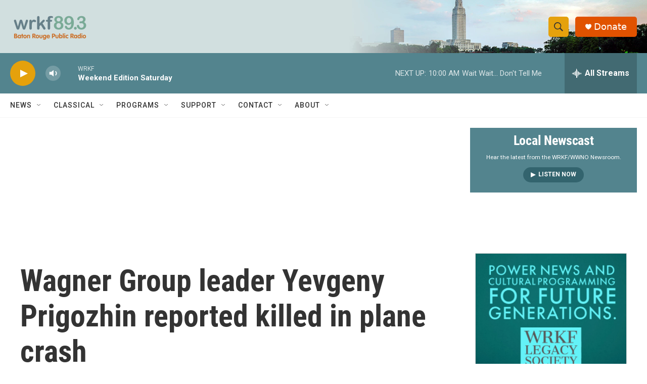

--- FILE ---
content_type: text/html; charset=utf-8
request_url: https://www.google.com/recaptcha/api2/aframe
body_size: 270
content:
<!DOCTYPE HTML><html><head><meta http-equiv="content-type" content="text/html; charset=UTF-8"></head><body><script nonce="UUlKQpFqcK5wBVXHYz1ddQ">/** Anti-fraud and anti-abuse applications only. See google.com/recaptcha */ try{var clients={'sodar':'https://pagead2.googlesyndication.com/pagead/sodar?'};window.addEventListener("message",function(a){try{if(a.source===window.parent){var b=JSON.parse(a.data);var c=clients[b['id']];if(c){var d=document.createElement('img');d.src=c+b['params']+'&rc='+(localStorage.getItem("rc::a")?sessionStorage.getItem("rc::b"):"");window.document.body.appendChild(d);sessionStorage.setItem("rc::e",parseInt(sessionStorage.getItem("rc::e")||0)+1);localStorage.setItem("rc::h",'1769264728754');}}}catch(b){}});window.parent.postMessage("_grecaptcha_ready", "*");}catch(b){}</script></body></html>